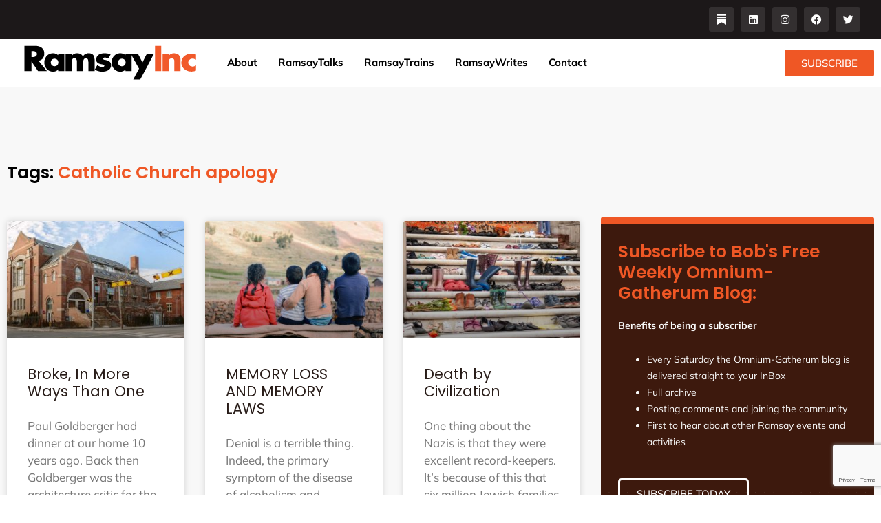

--- FILE ---
content_type: text/html; charset=utf-8
request_url: https://www.google.com/recaptcha/api2/anchor?ar=1&k=6Lfbx4IrAAAAAJCU6VwWfNXvj0PwXlcW6Wy9k7EB&co=aHR0cHM6Ly9yYW1zYXlpbmMuY29tOjQ0Mw..&hl=en&v=N67nZn4AqZkNcbeMu4prBgzg&size=invisible&anchor-ms=20000&execute-ms=30000&cb=6s4k9vvxude
body_size: 48491
content:
<!DOCTYPE HTML><html dir="ltr" lang="en"><head><meta http-equiv="Content-Type" content="text/html; charset=UTF-8">
<meta http-equiv="X-UA-Compatible" content="IE=edge">
<title>reCAPTCHA</title>
<style type="text/css">
/* cyrillic-ext */
@font-face {
  font-family: 'Roboto';
  font-style: normal;
  font-weight: 400;
  font-stretch: 100%;
  src: url(//fonts.gstatic.com/s/roboto/v48/KFO7CnqEu92Fr1ME7kSn66aGLdTylUAMa3GUBHMdazTgWw.woff2) format('woff2');
  unicode-range: U+0460-052F, U+1C80-1C8A, U+20B4, U+2DE0-2DFF, U+A640-A69F, U+FE2E-FE2F;
}
/* cyrillic */
@font-face {
  font-family: 'Roboto';
  font-style: normal;
  font-weight: 400;
  font-stretch: 100%;
  src: url(//fonts.gstatic.com/s/roboto/v48/KFO7CnqEu92Fr1ME7kSn66aGLdTylUAMa3iUBHMdazTgWw.woff2) format('woff2');
  unicode-range: U+0301, U+0400-045F, U+0490-0491, U+04B0-04B1, U+2116;
}
/* greek-ext */
@font-face {
  font-family: 'Roboto';
  font-style: normal;
  font-weight: 400;
  font-stretch: 100%;
  src: url(//fonts.gstatic.com/s/roboto/v48/KFO7CnqEu92Fr1ME7kSn66aGLdTylUAMa3CUBHMdazTgWw.woff2) format('woff2');
  unicode-range: U+1F00-1FFF;
}
/* greek */
@font-face {
  font-family: 'Roboto';
  font-style: normal;
  font-weight: 400;
  font-stretch: 100%;
  src: url(//fonts.gstatic.com/s/roboto/v48/KFO7CnqEu92Fr1ME7kSn66aGLdTylUAMa3-UBHMdazTgWw.woff2) format('woff2');
  unicode-range: U+0370-0377, U+037A-037F, U+0384-038A, U+038C, U+038E-03A1, U+03A3-03FF;
}
/* math */
@font-face {
  font-family: 'Roboto';
  font-style: normal;
  font-weight: 400;
  font-stretch: 100%;
  src: url(//fonts.gstatic.com/s/roboto/v48/KFO7CnqEu92Fr1ME7kSn66aGLdTylUAMawCUBHMdazTgWw.woff2) format('woff2');
  unicode-range: U+0302-0303, U+0305, U+0307-0308, U+0310, U+0312, U+0315, U+031A, U+0326-0327, U+032C, U+032F-0330, U+0332-0333, U+0338, U+033A, U+0346, U+034D, U+0391-03A1, U+03A3-03A9, U+03B1-03C9, U+03D1, U+03D5-03D6, U+03F0-03F1, U+03F4-03F5, U+2016-2017, U+2034-2038, U+203C, U+2040, U+2043, U+2047, U+2050, U+2057, U+205F, U+2070-2071, U+2074-208E, U+2090-209C, U+20D0-20DC, U+20E1, U+20E5-20EF, U+2100-2112, U+2114-2115, U+2117-2121, U+2123-214F, U+2190, U+2192, U+2194-21AE, U+21B0-21E5, U+21F1-21F2, U+21F4-2211, U+2213-2214, U+2216-22FF, U+2308-230B, U+2310, U+2319, U+231C-2321, U+2336-237A, U+237C, U+2395, U+239B-23B7, U+23D0, U+23DC-23E1, U+2474-2475, U+25AF, U+25B3, U+25B7, U+25BD, U+25C1, U+25CA, U+25CC, U+25FB, U+266D-266F, U+27C0-27FF, U+2900-2AFF, U+2B0E-2B11, U+2B30-2B4C, U+2BFE, U+3030, U+FF5B, U+FF5D, U+1D400-1D7FF, U+1EE00-1EEFF;
}
/* symbols */
@font-face {
  font-family: 'Roboto';
  font-style: normal;
  font-weight: 400;
  font-stretch: 100%;
  src: url(//fonts.gstatic.com/s/roboto/v48/KFO7CnqEu92Fr1ME7kSn66aGLdTylUAMaxKUBHMdazTgWw.woff2) format('woff2');
  unicode-range: U+0001-000C, U+000E-001F, U+007F-009F, U+20DD-20E0, U+20E2-20E4, U+2150-218F, U+2190, U+2192, U+2194-2199, U+21AF, U+21E6-21F0, U+21F3, U+2218-2219, U+2299, U+22C4-22C6, U+2300-243F, U+2440-244A, U+2460-24FF, U+25A0-27BF, U+2800-28FF, U+2921-2922, U+2981, U+29BF, U+29EB, U+2B00-2BFF, U+4DC0-4DFF, U+FFF9-FFFB, U+10140-1018E, U+10190-1019C, U+101A0, U+101D0-101FD, U+102E0-102FB, U+10E60-10E7E, U+1D2C0-1D2D3, U+1D2E0-1D37F, U+1F000-1F0FF, U+1F100-1F1AD, U+1F1E6-1F1FF, U+1F30D-1F30F, U+1F315, U+1F31C, U+1F31E, U+1F320-1F32C, U+1F336, U+1F378, U+1F37D, U+1F382, U+1F393-1F39F, U+1F3A7-1F3A8, U+1F3AC-1F3AF, U+1F3C2, U+1F3C4-1F3C6, U+1F3CA-1F3CE, U+1F3D4-1F3E0, U+1F3ED, U+1F3F1-1F3F3, U+1F3F5-1F3F7, U+1F408, U+1F415, U+1F41F, U+1F426, U+1F43F, U+1F441-1F442, U+1F444, U+1F446-1F449, U+1F44C-1F44E, U+1F453, U+1F46A, U+1F47D, U+1F4A3, U+1F4B0, U+1F4B3, U+1F4B9, U+1F4BB, U+1F4BF, U+1F4C8-1F4CB, U+1F4D6, U+1F4DA, U+1F4DF, U+1F4E3-1F4E6, U+1F4EA-1F4ED, U+1F4F7, U+1F4F9-1F4FB, U+1F4FD-1F4FE, U+1F503, U+1F507-1F50B, U+1F50D, U+1F512-1F513, U+1F53E-1F54A, U+1F54F-1F5FA, U+1F610, U+1F650-1F67F, U+1F687, U+1F68D, U+1F691, U+1F694, U+1F698, U+1F6AD, U+1F6B2, U+1F6B9-1F6BA, U+1F6BC, U+1F6C6-1F6CF, U+1F6D3-1F6D7, U+1F6E0-1F6EA, U+1F6F0-1F6F3, U+1F6F7-1F6FC, U+1F700-1F7FF, U+1F800-1F80B, U+1F810-1F847, U+1F850-1F859, U+1F860-1F887, U+1F890-1F8AD, U+1F8B0-1F8BB, U+1F8C0-1F8C1, U+1F900-1F90B, U+1F93B, U+1F946, U+1F984, U+1F996, U+1F9E9, U+1FA00-1FA6F, U+1FA70-1FA7C, U+1FA80-1FA89, U+1FA8F-1FAC6, U+1FACE-1FADC, U+1FADF-1FAE9, U+1FAF0-1FAF8, U+1FB00-1FBFF;
}
/* vietnamese */
@font-face {
  font-family: 'Roboto';
  font-style: normal;
  font-weight: 400;
  font-stretch: 100%;
  src: url(//fonts.gstatic.com/s/roboto/v48/KFO7CnqEu92Fr1ME7kSn66aGLdTylUAMa3OUBHMdazTgWw.woff2) format('woff2');
  unicode-range: U+0102-0103, U+0110-0111, U+0128-0129, U+0168-0169, U+01A0-01A1, U+01AF-01B0, U+0300-0301, U+0303-0304, U+0308-0309, U+0323, U+0329, U+1EA0-1EF9, U+20AB;
}
/* latin-ext */
@font-face {
  font-family: 'Roboto';
  font-style: normal;
  font-weight: 400;
  font-stretch: 100%;
  src: url(//fonts.gstatic.com/s/roboto/v48/KFO7CnqEu92Fr1ME7kSn66aGLdTylUAMa3KUBHMdazTgWw.woff2) format('woff2');
  unicode-range: U+0100-02BA, U+02BD-02C5, U+02C7-02CC, U+02CE-02D7, U+02DD-02FF, U+0304, U+0308, U+0329, U+1D00-1DBF, U+1E00-1E9F, U+1EF2-1EFF, U+2020, U+20A0-20AB, U+20AD-20C0, U+2113, U+2C60-2C7F, U+A720-A7FF;
}
/* latin */
@font-face {
  font-family: 'Roboto';
  font-style: normal;
  font-weight: 400;
  font-stretch: 100%;
  src: url(//fonts.gstatic.com/s/roboto/v48/KFO7CnqEu92Fr1ME7kSn66aGLdTylUAMa3yUBHMdazQ.woff2) format('woff2');
  unicode-range: U+0000-00FF, U+0131, U+0152-0153, U+02BB-02BC, U+02C6, U+02DA, U+02DC, U+0304, U+0308, U+0329, U+2000-206F, U+20AC, U+2122, U+2191, U+2193, U+2212, U+2215, U+FEFF, U+FFFD;
}
/* cyrillic-ext */
@font-face {
  font-family: 'Roboto';
  font-style: normal;
  font-weight: 500;
  font-stretch: 100%;
  src: url(//fonts.gstatic.com/s/roboto/v48/KFO7CnqEu92Fr1ME7kSn66aGLdTylUAMa3GUBHMdazTgWw.woff2) format('woff2');
  unicode-range: U+0460-052F, U+1C80-1C8A, U+20B4, U+2DE0-2DFF, U+A640-A69F, U+FE2E-FE2F;
}
/* cyrillic */
@font-face {
  font-family: 'Roboto';
  font-style: normal;
  font-weight: 500;
  font-stretch: 100%;
  src: url(//fonts.gstatic.com/s/roboto/v48/KFO7CnqEu92Fr1ME7kSn66aGLdTylUAMa3iUBHMdazTgWw.woff2) format('woff2');
  unicode-range: U+0301, U+0400-045F, U+0490-0491, U+04B0-04B1, U+2116;
}
/* greek-ext */
@font-face {
  font-family: 'Roboto';
  font-style: normal;
  font-weight: 500;
  font-stretch: 100%;
  src: url(//fonts.gstatic.com/s/roboto/v48/KFO7CnqEu92Fr1ME7kSn66aGLdTylUAMa3CUBHMdazTgWw.woff2) format('woff2');
  unicode-range: U+1F00-1FFF;
}
/* greek */
@font-face {
  font-family: 'Roboto';
  font-style: normal;
  font-weight: 500;
  font-stretch: 100%;
  src: url(//fonts.gstatic.com/s/roboto/v48/KFO7CnqEu92Fr1ME7kSn66aGLdTylUAMa3-UBHMdazTgWw.woff2) format('woff2');
  unicode-range: U+0370-0377, U+037A-037F, U+0384-038A, U+038C, U+038E-03A1, U+03A3-03FF;
}
/* math */
@font-face {
  font-family: 'Roboto';
  font-style: normal;
  font-weight: 500;
  font-stretch: 100%;
  src: url(//fonts.gstatic.com/s/roboto/v48/KFO7CnqEu92Fr1ME7kSn66aGLdTylUAMawCUBHMdazTgWw.woff2) format('woff2');
  unicode-range: U+0302-0303, U+0305, U+0307-0308, U+0310, U+0312, U+0315, U+031A, U+0326-0327, U+032C, U+032F-0330, U+0332-0333, U+0338, U+033A, U+0346, U+034D, U+0391-03A1, U+03A3-03A9, U+03B1-03C9, U+03D1, U+03D5-03D6, U+03F0-03F1, U+03F4-03F5, U+2016-2017, U+2034-2038, U+203C, U+2040, U+2043, U+2047, U+2050, U+2057, U+205F, U+2070-2071, U+2074-208E, U+2090-209C, U+20D0-20DC, U+20E1, U+20E5-20EF, U+2100-2112, U+2114-2115, U+2117-2121, U+2123-214F, U+2190, U+2192, U+2194-21AE, U+21B0-21E5, U+21F1-21F2, U+21F4-2211, U+2213-2214, U+2216-22FF, U+2308-230B, U+2310, U+2319, U+231C-2321, U+2336-237A, U+237C, U+2395, U+239B-23B7, U+23D0, U+23DC-23E1, U+2474-2475, U+25AF, U+25B3, U+25B7, U+25BD, U+25C1, U+25CA, U+25CC, U+25FB, U+266D-266F, U+27C0-27FF, U+2900-2AFF, U+2B0E-2B11, U+2B30-2B4C, U+2BFE, U+3030, U+FF5B, U+FF5D, U+1D400-1D7FF, U+1EE00-1EEFF;
}
/* symbols */
@font-face {
  font-family: 'Roboto';
  font-style: normal;
  font-weight: 500;
  font-stretch: 100%;
  src: url(//fonts.gstatic.com/s/roboto/v48/KFO7CnqEu92Fr1ME7kSn66aGLdTylUAMaxKUBHMdazTgWw.woff2) format('woff2');
  unicode-range: U+0001-000C, U+000E-001F, U+007F-009F, U+20DD-20E0, U+20E2-20E4, U+2150-218F, U+2190, U+2192, U+2194-2199, U+21AF, U+21E6-21F0, U+21F3, U+2218-2219, U+2299, U+22C4-22C6, U+2300-243F, U+2440-244A, U+2460-24FF, U+25A0-27BF, U+2800-28FF, U+2921-2922, U+2981, U+29BF, U+29EB, U+2B00-2BFF, U+4DC0-4DFF, U+FFF9-FFFB, U+10140-1018E, U+10190-1019C, U+101A0, U+101D0-101FD, U+102E0-102FB, U+10E60-10E7E, U+1D2C0-1D2D3, U+1D2E0-1D37F, U+1F000-1F0FF, U+1F100-1F1AD, U+1F1E6-1F1FF, U+1F30D-1F30F, U+1F315, U+1F31C, U+1F31E, U+1F320-1F32C, U+1F336, U+1F378, U+1F37D, U+1F382, U+1F393-1F39F, U+1F3A7-1F3A8, U+1F3AC-1F3AF, U+1F3C2, U+1F3C4-1F3C6, U+1F3CA-1F3CE, U+1F3D4-1F3E0, U+1F3ED, U+1F3F1-1F3F3, U+1F3F5-1F3F7, U+1F408, U+1F415, U+1F41F, U+1F426, U+1F43F, U+1F441-1F442, U+1F444, U+1F446-1F449, U+1F44C-1F44E, U+1F453, U+1F46A, U+1F47D, U+1F4A3, U+1F4B0, U+1F4B3, U+1F4B9, U+1F4BB, U+1F4BF, U+1F4C8-1F4CB, U+1F4D6, U+1F4DA, U+1F4DF, U+1F4E3-1F4E6, U+1F4EA-1F4ED, U+1F4F7, U+1F4F9-1F4FB, U+1F4FD-1F4FE, U+1F503, U+1F507-1F50B, U+1F50D, U+1F512-1F513, U+1F53E-1F54A, U+1F54F-1F5FA, U+1F610, U+1F650-1F67F, U+1F687, U+1F68D, U+1F691, U+1F694, U+1F698, U+1F6AD, U+1F6B2, U+1F6B9-1F6BA, U+1F6BC, U+1F6C6-1F6CF, U+1F6D3-1F6D7, U+1F6E0-1F6EA, U+1F6F0-1F6F3, U+1F6F7-1F6FC, U+1F700-1F7FF, U+1F800-1F80B, U+1F810-1F847, U+1F850-1F859, U+1F860-1F887, U+1F890-1F8AD, U+1F8B0-1F8BB, U+1F8C0-1F8C1, U+1F900-1F90B, U+1F93B, U+1F946, U+1F984, U+1F996, U+1F9E9, U+1FA00-1FA6F, U+1FA70-1FA7C, U+1FA80-1FA89, U+1FA8F-1FAC6, U+1FACE-1FADC, U+1FADF-1FAE9, U+1FAF0-1FAF8, U+1FB00-1FBFF;
}
/* vietnamese */
@font-face {
  font-family: 'Roboto';
  font-style: normal;
  font-weight: 500;
  font-stretch: 100%;
  src: url(//fonts.gstatic.com/s/roboto/v48/KFO7CnqEu92Fr1ME7kSn66aGLdTylUAMa3OUBHMdazTgWw.woff2) format('woff2');
  unicode-range: U+0102-0103, U+0110-0111, U+0128-0129, U+0168-0169, U+01A0-01A1, U+01AF-01B0, U+0300-0301, U+0303-0304, U+0308-0309, U+0323, U+0329, U+1EA0-1EF9, U+20AB;
}
/* latin-ext */
@font-face {
  font-family: 'Roboto';
  font-style: normal;
  font-weight: 500;
  font-stretch: 100%;
  src: url(//fonts.gstatic.com/s/roboto/v48/KFO7CnqEu92Fr1ME7kSn66aGLdTylUAMa3KUBHMdazTgWw.woff2) format('woff2');
  unicode-range: U+0100-02BA, U+02BD-02C5, U+02C7-02CC, U+02CE-02D7, U+02DD-02FF, U+0304, U+0308, U+0329, U+1D00-1DBF, U+1E00-1E9F, U+1EF2-1EFF, U+2020, U+20A0-20AB, U+20AD-20C0, U+2113, U+2C60-2C7F, U+A720-A7FF;
}
/* latin */
@font-face {
  font-family: 'Roboto';
  font-style: normal;
  font-weight: 500;
  font-stretch: 100%;
  src: url(//fonts.gstatic.com/s/roboto/v48/KFO7CnqEu92Fr1ME7kSn66aGLdTylUAMa3yUBHMdazQ.woff2) format('woff2');
  unicode-range: U+0000-00FF, U+0131, U+0152-0153, U+02BB-02BC, U+02C6, U+02DA, U+02DC, U+0304, U+0308, U+0329, U+2000-206F, U+20AC, U+2122, U+2191, U+2193, U+2212, U+2215, U+FEFF, U+FFFD;
}
/* cyrillic-ext */
@font-face {
  font-family: 'Roboto';
  font-style: normal;
  font-weight: 900;
  font-stretch: 100%;
  src: url(//fonts.gstatic.com/s/roboto/v48/KFO7CnqEu92Fr1ME7kSn66aGLdTylUAMa3GUBHMdazTgWw.woff2) format('woff2');
  unicode-range: U+0460-052F, U+1C80-1C8A, U+20B4, U+2DE0-2DFF, U+A640-A69F, U+FE2E-FE2F;
}
/* cyrillic */
@font-face {
  font-family: 'Roboto';
  font-style: normal;
  font-weight: 900;
  font-stretch: 100%;
  src: url(//fonts.gstatic.com/s/roboto/v48/KFO7CnqEu92Fr1ME7kSn66aGLdTylUAMa3iUBHMdazTgWw.woff2) format('woff2');
  unicode-range: U+0301, U+0400-045F, U+0490-0491, U+04B0-04B1, U+2116;
}
/* greek-ext */
@font-face {
  font-family: 'Roboto';
  font-style: normal;
  font-weight: 900;
  font-stretch: 100%;
  src: url(//fonts.gstatic.com/s/roboto/v48/KFO7CnqEu92Fr1ME7kSn66aGLdTylUAMa3CUBHMdazTgWw.woff2) format('woff2');
  unicode-range: U+1F00-1FFF;
}
/* greek */
@font-face {
  font-family: 'Roboto';
  font-style: normal;
  font-weight: 900;
  font-stretch: 100%;
  src: url(//fonts.gstatic.com/s/roboto/v48/KFO7CnqEu92Fr1ME7kSn66aGLdTylUAMa3-UBHMdazTgWw.woff2) format('woff2');
  unicode-range: U+0370-0377, U+037A-037F, U+0384-038A, U+038C, U+038E-03A1, U+03A3-03FF;
}
/* math */
@font-face {
  font-family: 'Roboto';
  font-style: normal;
  font-weight: 900;
  font-stretch: 100%;
  src: url(//fonts.gstatic.com/s/roboto/v48/KFO7CnqEu92Fr1ME7kSn66aGLdTylUAMawCUBHMdazTgWw.woff2) format('woff2');
  unicode-range: U+0302-0303, U+0305, U+0307-0308, U+0310, U+0312, U+0315, U+031A, U+0326-0327, U+032C, U+032F-0330, U+0332-0333, U+0338, U+033A, U+0346, U+034D, U+0391-03A1, U+03A3-03A9, U+03B1-03C9, U+03D1, U+03D5-03D6, U+03F0-03F1, U+03F4-03F5, U+2016-2017, U+2034-2038, U+203C, U+2040, U+2043, U+2047, U+2050, U+2057, U+205F, U+2070-2071, U+2074-208E, U+2090-209C, U+20D0-20DC, U+20E1, U+20E5-20EF, U+2100-2112, U+2114-2115, U+2117-2121, U+2123-214F, U+2190, U+2192, U+2194-21AE, U+21B0-21E5, U+21F1-21F2, U+21F4-2211, U+2213-2214, U+2216-22FF, U+2308-230B, U+2310, U+2319, U+231C-2321, U+2336-237A, U+237C, U+2395, U+239B-23B7, U+23D0, U+23DC-23E1, U+2474-2475, U+25AF, U+25B3, U+25B7, U+25BD, U+25C1, U+25CA, U+25CC, U+25FB, U+266D-266F, U+27C0-27FF, U+2900-2AFF, U+2B0E-2B11, U+2B30-2B4C, U+2BFE, U+3030, U+FF5B, U+FF5D, U+1D400-1D7FF, U+1EE00-1EEFF;
}
/* symbols */
@font-face {
  font-family: 'Roboto';
  font-style: normal;
  font-weight: 900;
  font-stretch: 100%;
  src: url(//fonts.gstatic.com/s/roboto/v48/KFO7CnqEu92Fr1ME7kSn66aGLdTylUAMaxKUBHMdazTgWw.woff2) format('woff2');
  unicode-range: U+0001-000C, U+000E-001F, U+007F-009F, U+20DD-20E0, U+20E2-20E4, U+2150-218F, U+2190, U+2192, U+2194-2199, U+21AF, U+21E6-21F0, U+21F3, U+2218-2219, U+2299, U+22C4-22C6, U+2300-243F, U+2440-244A, U+2460-24FF, U+25A0-27BF, U+2800-28FF, U+2921-2922, U+2981, U+29BF, U+29EB, U+2B00-2BFF, U+4DC0-4DFF, U+FFF9-FFFB, U+10140-1018E, U+10190-1019C, U+101A0, U+101D0-101FD, U+102E0-102FB, U+10E60-10E7E, U+1D2C0-1D2D3, U+1D2E0-1D37F, U+1F000-1F0FF, U+1F100-1F1AD, U+1F1E6-1F1FF, U+1F30D-1F30F, U+1F315, U+1F31C, U+1F31E, U+1F320-1F32C, U+1F336, U+1F378, U+1F37D, U+1F382, U+1F393-1F39F, U+1F3A7-1F3A8, U+1F3AC-1F3AF, U+1F3C2, U+1F3C4-1F3C6, U+1F3CA-1F3CE, U+1F3D4-1F3E0, U+1F3ED, U+1F3F1-1F3F3, U+1F3F5-1F3F7, U+1F408, U+1F415, U+1F41F, U+1F426, U+1F43F, U+1F441-1F442, U+1F444, U+1F446-1F449, U+1F44C-1F44E, U+1F453, U+1F46A, U+1F47D, U+1F4A3, U+1F4B0, U+1F4B3, U+1F4B9, U+1F4BB, U+1F4BF, U+1F4C8-1F4CB, U+1F4D6, U+1F4DA, U+1F4DF, U+1F4E3-1F4E6, U+1F4EA-1F4ED, U+1F4F7, U+1F4F9-1F4FB, U+1F4FD-1F4FE, U+1F503, U+1F507-1F50B, U+1F50D, U+1F512-1F513, U+1F53E-1F54A, U+1F54F-1F5FA, U+1F610, U+1F650-1F67F, U+1F687, U+1F68D, U+1F691, U+1F694, U+1F698, U+1F6AD, U+1F6B2, U+1F6B9-1F6BA, U+1F6BC, U+1F6C6-1F6CF, U+1F6D3-1F6D7, U+1F6E0-1F6EA, U+1F6F0-1F6F3, U+1F6F7-1F6FC, U+1F700-1F7FF, U+1F800-1F80B, U+1F810-1F847, U+1F850-1F859, U+1F860-1F887, U+1F890-1F8AD, U+1F8B0-1F8BB, U+1F8C0-1F8C1, U+1F900-1F90B, U+1F93B, U+1F946, U+1F984, U+1F996, U+1F9E9, U+1FA00-1FA6F, U+1FA70-1FA7C, U+1FA80-1FA89, U+1FA8F-1FAC6, U+1FACE-1FADC, U+1FADF-1FAE9, U+1FAF0-1FAF8, U+1FB00-1FBFF;
}
/* vietnamese */
@font-face {
  font-family: 'Roboto';
  font-style: normal;
  font-weight: 900;
  font-stretch: 100%;
  src: url(//fonts.gstatic.com/s/roboto/v48/KFO7CnqEu92Fr1ME7kSn66aGLdTylUAMa3OUBHMdazTgWw.woff2) format('woff2');
  unicode-range: U+0102-0103, U+0110-0111, U+0128-0129, U+0168-0169, U+01A0-01A1, U+01AF-01B0, U+0300-0301, U+0303-0304, U+0308-0309, U+0323, U+0329, U+1EA0-1EF9, U+20AB;
}
/* latin-ext */
@font-face {
  font-family: 'Roboto';
  font-style: normal;
  font-weight: 900;
  font-stretch: 100%;
  src: url(//fonts.gstatic.com/s/roboto/v48/KFO7CnqEu92Fr1ME7kSn66aGLdTylUAMa3KUBHMdazTgWw.woff2) format('woff2');
  unicode-range: U+0100-02BA, U+02BD-02C5, U+02C7-02CC, U+02CE-02D7, U+02DD-02FF, U+0304, U+0308, U+0329, U+1D00-1DBF, U+1E00-1E9F, U+1EF2-1EFF, U+2020, U+20A0-20AB, U+20AD-20C0, U+2113, U+2C60-2C7F, U+A720-A7FF;
}
/* latin */
@font-face {
  font-family: 'Roboto';
  font-style: normal;
  font-weight: 900;
  font-stretch: 100%;
  src: url(//fonts.gstatic.com/s/roboto/v48/KFO7CnqEu92Fr1ME7kSn66aGLdTylUAMa3yUBHMdazQ.woff2) format('woff2');
  unicode-range: U+0000-00FF, U+0131, U+0152-0153, U+02BB-02BC, U+02C6, U+02DA, U+02DC, U+0304, U+0308, U+0329, U+2000-206F, U+20AC, U+2122, U+2191, U+2193, U+2212, U+2215, U+FEFF, U+FFFD;
}

</style>
<link rel="stylesheet" type="text/css" href="https://www.gstatic.com/recaptcha/releases/N67nZn4AqZkNcbeMu4prBgzg/styles__ltr.css">
<script nonce="_NVKFzlFr7QryCTJLMQfGQ" type="text/javascript">window['__recaptcha_api'] = 'https://www.google.com/recaptcha/api2/';</script>
<script type="text/javascript" src="https://www.gstatic.com/recaptcha/releases/N67nZn4AqZkNcbeMu4prBgzg/recaptcha__en.js" nonce="_NVKFzlFr7QryCTJLMQfGQ">
      
    </script></head>
<body><div id="rc-anchor-alert" class="rc-anchor-alert"></div>
<input type="hidden" id="recaptcha-token" value="[base64]">
<script type="text/javascript" nonce="_NVKFzlFr7QryCTJLMQfGQ">
      recaptcha.anchor.Main.init("[\x22ainput\x22,[\x22bgdata\x22,\x22\x22,\[base64]/[base64]/[base64]/ZyhXLGgpOnEoW04sMjEsbF0sVywwKSxoKSxmYWxzZSxmYWxzZSl9Y2F0Y2goayl7RygzNTgsVyk/[base64]/[base64]/[base64]/[base64]/[base64]/[base64]/[base64]/bmV3IEJbT10oRFswXSk6dz09Mj9uZXcgQltPXShEWzBdLERbMV0pOnc9PTM/bmV3IEJbT10oRFswXSxEWzFdLERbMl0pOnc9PTQ/[base64]/[base64]/[base64]/[base64]/[base64]\\u003d\x22,\[base64]\x22,\x22wq7DnRPCqcKCGlXCqcOjNcOvw5LClcOJw7LDmMKNwp/ClERzwo8/L8KMw7YFwrlGwrjCognDtsOkbi7CkcOla37DvsOgbXJENMOIR8KUwp/CvMOlw43DsV4cFUDDscKswp50wovDlk7Cg8Kuw6PDtMOZwrM4w5jDisKKSRzDvRhQLj/DuiJgw4RBNnfDhyvCrcKKTyHDtMK6wqAHIStjG8OYFcKtw43DmcK0wpfCpkULSFLCgMOdH8KfwoZSZWLCjcKjwrXDoxE8SgjDrMOjcsKdwp7CsBVewrtOwrrCoMOhecOyw5/CiWbClyEPw4rDrAxDwqTDscKvwrXCgsKeWsOVwqzClFTCo0LCu3F0w7vDqmrCvcKkHGYMT8O+w4DDlhlJJRHDk8OwDMKUwqvDiTTDsMOaD8OED0VxVcOXa8O+fCcCesOMIsKcwrXCmMKMwobDmRRIw6xJw7/DgsOwJsKPW8K+OcOeF8OGU8Krw73Dm2PCkmPDlWB+KcK2w4LCg8O2wqjDn8KgcsOywrfDp0MfKCrCli/DhQNHOsK2w4bDuSHDqWY8MsO7wrtvwoZSQinCjX8pQ8KgwrnCm8Ouw6ZEa8KRNsKmw6x0wrcxwrHDgsK6woMdTHTChcK4wps2wo0CO8OsQMKhw5/DqiU7Y8OPPcKyw7zDucO1VC9Nw7fDnQzDhSvCjQNXGlMsLwjDn8O6PiATwoXCjnnCm2jCjcK4wprDmcKbcy/CnDjCsCNhd1/CuVLClSLCvMOmNQHDpcKkw5/Du2B7w6llw7LCgifCi8KSEsOWw5bDosOqwqnCtBVvw5/[base64]/Cg8OVwpbDu8KYw5kcQMKGEMOzAMOJRlQ0w7wRDi/[base64]/Cs3YpD8Ktw6jCkMO0wp5tw7LCpsK2BsO5ZVhLP8KNKgJqQlTCscKyw5wBwpLDjSjCrMKqaMKsw7IyZMKNw6TCpsKmSBHDhk3ClcK0RsOPw4/DvVnCuCAVK8OABcK+wrXDiWPDv8K3wonCnMK7wrMSWTbCvcO+MEQITMKRwpU9w7YAwp/Cuwdkw6QPwp3CjSEbdSY9L3DCpMOcIcKFRiklw4RCU8OmwrMia8KAwpsww6PDkWM7d8KyIkRADsOcQkHCo0vCs8O/Qx3DjD8KwpEUdG4Zw7TClTnChGRiJ1Aqw5rDuQ5rwrBRwqR9w5NIAcKrw4/DrXfDqcKOw6nDmcOfw6h8PsO1wpwAw4UDwpIobMOcDcOcw4HDgcKDw6/DtULCjMOSw6XDi8KEw71SJWA9wqTCgW7DlcKbXklOeMOFez98wrHDrcOew6DDvg9RwqU+w7lAwr7DocKnGVEewo3DvcOEb8Orw7teCgXCi8OUOQI3w5d6bsKfwpnDtDnClFPCkcOsN3XDgsOHw7HDtMOQYEfCkMOOwoNZNmDCr8KWwpp8wrHConB/blfDkRzCjsOSVz7Ch8KdI39RFMOOAMKZDsOAwpNbw5rCoxQvDsKHP8KoBcKgNcOnXTTCgFPCpw/DucKvIsOzYsK/wqd4UsKPKMOHwq4mw58hP1VIaMOnZ2rCuMKlwrrDqsKgwrrCusOqGcKdbcOKLMO5OcOQw5JVwqbCjCTCmjpzbV/CrsKSMBrDhHECfnPCkUpawoFPOsKDaxPCkAxZw6IhwqDCqULDuMKlw4wlw60Nw7RYXDvDscOUwoUZW0YCwqjCrzjCvcOEL8OwZMOawpzCkUxpFxc4TTrCjETDtjXDrg3Dmn8rfS4TcsKLK2zCnifCq3HDvMKJw7fDhsOnbsKLwrUYeMOoKsOBwo/CrnbCi1ZjI8Kfwp0wXnhTbEoKesOvUHLCuMKUw5lkw6pHwqUcFjPDoHjClsO/w57DrFMXw47CkFp0w4PDlgPDkis7PRvDtMKWwqjCkcKkwr86w5fDuxbDmMOowq/[base64]/[base64]/DmMODw4/DtsOWJ8KUD8Ovw53CmzDCu8KHw7RWQUFtwo7DpcOFfMOKCMKXH8KxwrAJKkAGbQ5dQWrDmhbDmnvCqMKBwonCpULDsMO2G8KnV8O9CjYtw7A8QEkLwqI5wp/CrcKlwrxdSXzDucOHwrPCsGPDq8ONwopxYsOiwqtXBsOOTT7Cvgdmw7JkUh3DgX3CkV/CtcKuFMKdWi3DkcOpwrrCjXtUw4LDjsOTwoDCqcORYcKBH3tCE8Kuw4ZnADbCunvCjlzDs8K4P10nwrR5Wxltf8KKw5PCqMOTU1bCtwIDQD4uAmPCilotGgDDmm7Dszx3FG3Cj8O8wpvCqcKNwr/[base64]/ZMO0NTV6woMqAkDDtsKaH8OawrMgwposw7IUwpDDvsKlwrvDoG89HVHDq8O9w7fDkMOSwqvDogtiwpR0w5jDsHbDnsOYfMK+wpvDm8KrdsOVeXQYIsOxw4/[base64]/DgFHCiUkmWEYFw6pNwqjCtcKUwqcDQcOZwpDCggPCmWrDk1/CmsOtwqJNw5fDgsOZcMOAcMKMwq8lwrgYbBTDrsOywrTCiMKOMG/[base64]/[base64]/csKMw6tAw6gTw6l1w7xNOlMTWSnCkl8+woXCocKKfDPDsR7Dv8OLwqF6wrDDsGzDm8OGOMKzJRgpBMO2S8KpAyTDm2LDpHgVY8Kmw5bDl8KTwpjDp1HDq8K/w77DiEXDsyhdw7xtw5ZIwr5mw5LDh8K6w67Dt8OjwpZzTDxzIzrCh8KxwqEpbsOWRW0rwqcew4PDn8OwwpdDw59Jwr/CvsO/[base64]/DucKOw74cwqnDui3Cp8KPF8Ogwq8ywotXwrpuHsKGTE/DokxRw4PCtsOVcl3CvB5RwoYTAsO1w4nCmW3CtMKCb1nDvsKRdUXDqMK1EgrDnj3DiSQEXMKJwqYKw6nDjzLCg8K9wqPCvsKoZ8OcwpNGwpDDqsOWwrZ7w6DCjsKPU8OIw4QyQcO5YiJKw7PClsKPwooBN3HDiG7CqAgYVitaw5zDhsOHwq/DrcOvU8OQw7XCjG0/PsK7w6Y7wp/DncK8DBXCiMKxw5zCvQ0/w6/[base64]/DqkzDqw7Ch8OcwqATwpfDuVDCqsOTVsODFH/CjsO3A8K7EcOMw7Qiw5Axw58ofFTCimzCmAzCv8KvPFlzVRTCvl1wwpUjYRjChMOlYBk5GsKzw7Rmw4jCqUDDkMKtwrBvw7vDrMOywohEIcOhwoJsw4zDlcOpbmbDgynDnMOAwo1iWCvChMOnNyDDmcOBUsKtZjoMVMKkwpPDlsKfFk/DisO2wq8zA2vDr8OoMAXCq8K/ESTDk8KGwpJJwrvDjlDDsQJfw7kcHcOtw6Znw51+MMORWEoTRicgFMO6SWQTVMOSw4dJcALDg2bCn1BcYhAewrbCrcK+ZcOCw6c7NcO8wpt3ZkvCnUjDozdgwpxVwqLCrw/[base64]/wqvCgMKvZcOSUAXDmsK1fkc5QMOiBMOWwoHCq8KbdS1Bw6HCrxfDtG3CvcOmwrfDtxtNw7QiNgnCumHDmMKEwol4LB93DzXDvnLCmyvChsKPaMKOwpzCoXU4wpLCo8KYSMOWN8OkwpZdTcOGQjgFGcONwrlEKTlCGsO/w4QIN3wUw7XDsFdFwpnDksKrS8KIcV3DpWc+RGDDrUxyVcOUVcKEBsOLw43DiMK8IzQlVsK0ZTvDjsKEwptdYWw2ZcOGMgNUwpjClcK1RMKFJ8Khw6LCtsK9F8K5W8KAwrPCgsKiwr9Dw5/[base64]/Cp8O8w6DCmhMtccK0wrUKT8KcQQnCtWbCr8KAwpZQwrDDrlfDusKuRlQew7PDgMOWbsOOHcK8wo/DlE/CrnEqVUTCvMOpwrrDu8OyHXfDnMOTwpTCsWdFSXLDrsOMGsK+O2bDpcOIXMOrcATDkcO1I8KPJSPCnsKldcOzw4ggwqN+w6nDtMO3O8OlwooWw6VaaG/Cv8OxdMKFwr3CtcOawqBow4zCl8O4dEcZw4PDiMOKwplJw5PDm8Oww5wbwqvDql/DuD0xBQVcwowAwp/Chy7CmmrCrz1Hd0V7asOcL8Kmw7bCtAjCtD7CosOnIlcyesOWbAEvwpERdElbw6wVw5XCpcOfw4XDpcOaTwhWw5bChMOvw5s6D8K7HFHCpcOhw4lEwq05XWTCgcOCJwQeCCrDqWvCuR8ww5QvwogbfsOwwqd9WMOhw5cabsO3w6E4A1M8GQ1cwozCtio/[base64]/N11HFgjDkDbDv8OvG8OAwoYHw7hDEcOxw4IQOsOKwoUaNxzDlcO7dsKSw5zDgMOuwofCoBvDtsOBw7t5IcO/C8O1ajvDmTLCp8KQLUXDi8KvEcKvMl/Dp8O9IAYRw5PCisKQPMKCCkLCtjjDu8KPwpTDv1crIEE5w61fwr4gw5HDoEDDu8Kjw6zDuh5IXBs/wrBZOAUTIxfCvMOSJsKXMkhjFTPDjMKAZQPDvsKfUk/DpcOZLMKuwqYJwoUpSz/CicKKwpvCnsOAw7TDo8O8w4zDhMOQwpzDhMOxSMOXZgHDj2jCnMKTbMOKwokoSQdODSvDlAMeXnjCgRE6w7MeSWBNIMKhwqbDo8KuworCljHDiG/Cgmdbe8OFYcK4woRcJEHCtHh3w71fw5nCgjpwwqXCrDLDs1QCAxDDiSHDtxZIw54zTcKSK8OIDWDDocOFwr3Cq8KDwoHDocO6HMOxRsOkwoBswrHDr8KFwoAzwp3DscKLJl/CtDETwoHDkBLCk1DCl8OuwpsQwqTCsEDDiwEXEcOswqrDhcO2Ql3Ci8Ozwo1NwovCoiTCl8O5QsOYwoLDp8KJw4cBH8OyJsOyw6XDhgnCq8Ogwo/DpE3DgxQ3f8O8ZcKJSMOjwog6wqvDnnMzDsOgw6LCpFMrCsOAwpbCu8OjKsKCwp3Dh8OMw4VVY3hTwo4NCsOqw5zDgiZtwq7DnG3Dri/DoMOwwp4aecK9w4JVLBxtw7vDhk8ka1MZe8Kzf8KHKS/Dl0vDpX4tFUYow5zCoiUPcsKqUsOJRB3CkmBZEcOKw559TMK4wp4nfsOswo/ChXJQb1kwQXgDAMOfw7PDqMKIH8KSw4xJw4PCuSnCmTNIw7zCunzDlMK6wqwBwrPDtlTCqlBPwpE6w7TDngEBwrsjw7XCtn/[base64]/UB3Dl8KXF8ONBMOwdcK9wr/CnsOSw6ZFw6cFw7/DlUhjfR13wrrDncO5w6pNw70jVEMpw5bDl0jDvMOxPHnCg8O1w6bCoS7CtiPDpMKxLsObe8O3WsK2wqBLwpVxOXTCk8KMcMO9SixYdcOff8KNw7vDvcO0w5V9OXnDhsKaw6p2b8K/wqDDrkXDjxEmwpkWwo8uwqzDlA1Yw5zCrCvDl8OgQkMKIVATwqXDp38qwpBrYiBxcHhRwrNFw63CtRDDnxzCjwRxw5lrwoUxw6oIHMKcdR7DjmvDlcKww45TP2FNwovCnR4QXcOIUMKqLcO1JmMNIMKqBWB+wpQSwodLfsKjwr/ClcK8R8Okw63DuH9NO1bCk1TDucKiKG3DpMOYZDJ/PsOqwrQiIRvDvVXComTDuMKBFE3CpcORwr15VhsbBW7DtR7CnMKhDykXw49TICLDqMK9w4p9wogRV8K+w78OwrrCosOuw6MwPUF4UjHChsKvCgjCr8Ktw6nChsKew7MFGsO6WF5/ajDDo8OUwrtxHGHClMOjwpBCSDx/woAVFUfCpD7CqlYHw7LDoHfDosKrGcKaw5g4w4oOemMuaxBTw6bDmChJw4XCmAzCmitlZhjCnMO2T3zCv8OBfcOXwp81wrzCmVhDwp8tw7Bcw6fCu8OYe0TCgsKhw7HDgwPDpcOZw5nDrMKhR8KDw5fDnD8nJ8OKw5R2PE0nwr/Drz7DlBIBNWDCiy7CvFMDCcOFDxkZwpIKw61AwrnCj13DulfCj8KGTG1WTsOhdDnDll81PntpwonDu8OECRd0b8KCT8Khw69nw6jDusOowqRNJTAhBktXP8Obd8KvccOGGDnDs0nDkDbCm1heQhEgwr9iNCbDrV84dcKTwrUhc8K0w65ywqw3w5/CnsK2w6HClhzDrhDCqRJmwrF5wpXDicKzw5PCnhpewoPDqU/CvMKOw7MdwrXCmUTClU1vf38aZA7CgMKlw6hQwqbDhArDiMOMwpkBw6jDmsKOM8K0KcO5MmTCjikSw7bCrcO6wpTDs8O1EsKqOSEHwopMG0rDqsO2wrB6w7HDnUjDuU/CrcOUfMKnw7E4w4gSdnjCrBHDjScUQhTCuiXDi8KPFy7DsWF8w43Dg8Osw7rCljRRw6FLLGrCgSl6w7XDs8OHU8OyRXoTHEnCoi3CmMOmwqbDl8Oiwp3DoMOiw5d7w6/[base64]/[base64]/CmcKNwoRCwqlAw4kSwo/DncKhasOxe8KQwoYhbBJ1fcOAY0orwrNcFmEXwqcow7FIWxpDOBxUw6bCpQzCnyvDo8Kcwopjw5zCtwbCmcOBaXDCpktNwofCiANJWS/DrTBBw4XDuH0+w5TCsMOLw5rCoAfCixjDmFhhbUctw4vCmmUGwojCv8K8wpzDmGx9w7wHPlbChhNow6TDvMOgE3LCmcKxXFDCshDCqcKrw5/CkMOxwoTDh8OqbnLCvsKSNAc6AMKhw7fDgBgRHikJbcOWMcKUfCLCkVTCtcKLdSzCm8KrKMOAUMKgwodIVsOWXcOFGR91BsKiwrcUFkTDucOlS8OFDcOjZWjDg8Ozw6vCr8OHAU/DqjUTwpkTwrDDl8Kew6UMwoNBw5HDkMK3wr82w4wZw6Y9w7PCm8Kqwp3DrgzCrcOdfDvDjn7DowLDuCrDjcOlOMK7QsOHw7DCusK2WTnClsO4w5Y5Zk7Cm8OZW8OUGsKCY8OjTG/CswbCpA/DvHIiBmdGZHANwq0dw6PCtFXDi8OpXUUQFxnDh8Kqw5I8w7Zybz7Du8ORwr/DgsKFw7XCjSDCv8OKw60Zw6fCu8KOw7k1KgLDv8OXZMKyOcKLd8KXK8KkTcKveihfQz7Dk1/CssOFEWLCt8KtwqvCv8OVw4fDpDjDtD0yw5/CsGU5QAPDsEQqw47CjHHCiBEFeRDDiwlkVcK1w6siFWLCo8O4csOnwp3CkMKEwozCsMOLwoBPwoVLwp/[base64]/OUBXwrtlZitIw6zDgy9Pe0bDilXCsMKgwqtiw6vDrsKzGMOEwpMRwqLCsw5PwozDmnbCjA98w59pw5hKasKhS8OTC8KxwpY7w6LCjFhSwozDhSYVw68Fw5tsDsOww7hcJcKFKMKywpdpLMOFfEjCu1nCisKYw41mBMOlwqXCmHbDuMKDW8OGFMK5w7w7ITVzwoNMwr/DsMK7wo9qwrcpMnFfeDDCvMKKSsKtw47CssK5w5F0wrgVJMKKHj3ClsOqw4LCpcOiwrYYcMK+SjXDlMKHwp/DvHhSFMKyCyzDh1bCtcKrJk96w7ZBEsO4wrXChSBFMXM2wojDjzrDucKxw7nCgWPCp8O7IhfDqlowwqhRw7LCixPDmMO3w5nDm8KiM0V6L8OuQC4ow6LDn8K+Vgk1wrgnwo/[base64]/[base64]/CmxXDvcOiwpMNK8KhccOXGkcMcMO9w5/CsMOjw4IywqvDjBTDhsOqBS/[base64]/Crn8POREJRFxxIH/ClsOSwql5dmzDu8KaLF3Dh3ZMwrDCm8KIwpDDk8OvQAx2eTxsNAwlQEbCvcOEJBUvwrPDszPDgsO6K3Zvw64pwqMAwp3Co8KXwoEERFpMHMKHZjcWw4wLZ8KeERjCscOxw5hLwqPDpcOCZcKnwq/CsmvCtUdlwq/Dp8OPw6fDnlzDjMOTwq/CpsKZK8KdPMKTQcKmwpDDsMO1KsKKw63DgcO2w4kvZkjCt2PDmEYyw65xEcKWwoUlN8K1w5o1VsOEKMKiwqIuw5xKYgjCvMKyTBnDjCDCmgDDlsKpLMOAw641wqHDgzFBPBEIwpJuwoMbQMKEVUjDqyRCelDDvMKrw5hRX8K4S8Kywp8cSMOhw71xE0okwp/[base64]/DzBlwpXCmcK+w5MRwqHDvQdUw4vCiDsjV8OlQsKJw7TCuGMfwpzDlzZMG1PCvGI9w440wrHDmQ9Iwp4IHivCucKiwoDCtlTDjcOSwrQaRsKAYMKqNBQlwobCuhDCpcKpczVvYi0XTz/DhyQqRHV6w7VkdQQdIsKowp0TwqTCpsO+w6TDicOOIyoawpjCvMOgTl0hw5rCgFQbf8OTNkB/[base64]/EcO6HsOow5/Dh8K3MxwnNiwNIsOUw6F5wrRoFhfCkhIIw4DDrXIowr8BwqrCtnQGdVHCgsOEw55mK8Ouwr7DsTLDj8K9wpvDvsO7YsOaw7TCslkEwr1HAsKKw6rDmcO9A38HwpfDgXjChsOrCB3DisOVwpTDisOFw7fDshbDnsK/[base64]/B2sjBggpLMKjw5vDhcKXDcKuwo/Co25/w4HCuUgJwptqw4hgw5txD8K+NMO3w68MT8Oew7AWajEJwpJ3Ehh7w4w0fMOQwonDoUjCjsKtwrTCpBfCgyLCgcOXXsOMesKLwqESwrABTsKZw485Z8K1w6wYw5vCtWLDtUpTMxDDnj8qH8K4wrzDksODVmDCtX5CwpE/[base64]/[base64]/DryDCrXDDrUvDucOawpx3wr9ywqFKZAHCgl7Dqw/DvMOzKS0zdcOUfzoZclrCpHw/EjPCkEZqK8OLwqkQLzsRbhDDssKYIk04woLDigjCnsKUw5EWBkXDpMO6G0vDmRYYcMKabGAew4TDlE/[base64]/Cl8KVwqR5wrrDucOWdjjCrAjCjMKJN8Ozw6jCoErCkMK4IsOFGMKLd25Kwr0RWMK3EMOJLsKxw67DvSnDicK3w7MeOcOEOkTDuWJVwqITV8K5AiZcc8OKwqRBWQDCqXTDjX7CqAnCg09BwrQ5wpzDgBrCkzcKwrdrwoHCtw/[base64]/AHE6XjfDmTNSw5UUfMKuw5vDpzZqw4I7wrTDlSbCmmbCoVzDhsKpwoIUE8O0A8Kjw4xbwrDDhBPDgsK8w5rDjcOcJMKHfsOVJSwZwrrCsCfCqifDlVBcw4xAw6rCv8KTw7ZAO8KUX8O9w4vDi8KEXcKtwpTCrFrCg1/CjCLDnm4uw5d7J8OVw6tDUAoawr/[base64]/Dn8Obwr3DsH88w7xrXhs0w7rDoi3Du39bC3rDkyVKwpHDtF/CpMO8wo7DlDTDgsOCw5R/w5AGwqVfw6LDtcOnw5DDrwNjOjtZdAgqw4fDiMOXwr7CqsKdwqjDnUTCs0o/cDVgFsKjJnrDg3YTw7bDgcKxK8OZwqpuNMKnwpLCnMK4wqEkw5fDuMONw6/[base64]/CtV3DuR4HAi3Ds8K4wodiWU5Qw5/DulkWdQvCoHU6asKGelcHwoDChS/[base64]/DjMKTwo8dw7dqc3jChsOyKMOTw60Oe8K3w6FRT2vDhsOEfsOFacO+fzHCv1TChQnDhT7Dp8KiQMKDcMOqSkfCpg3Dqg7CksKdwr/CtsOAw5xaDsK+w6gDalzDnVfCoHbCrm/DqxRrLWXDk8OQw6XCuMKRwpPCu0NzVFDDkkdnWcKWw6vCn8KqwoLCpgHDmhgcTlEIJ2h+Uk/Dm1HCmcKewr/[base64]/CphoRw69nw4gDb0DDvWlFw6NowrJxwql7woU8wqdjEkHCo2fCgMKZw47CjsOew5s7w7cSwqlGwprDpsOiExVOw7Agw5pIwrDCgCHCrsK2XMKLMn/CoHx1U8OIWElcZcKswoTDiQjCjA1Rw79AwoHDtsKDwqkAQcKfw5RUw79BKR46wpdPITgzw67DrkvDtcOnCcOXMcOULUoXfSBrwq/CkMONwpxAc8O9wooVw50Nw6PCgMORFyVNH1/CncOnw4/[base64]/DgUrDg8O2M8K4LFMsCz3DtMKEw7QJPQrCvMKgwqPDosKtw64xEsKWw4BQScKiacKBfsORwr3DkMKOAVzCiBFqSEg5wpEba8OuentvasOBw4/ClMOYwoAgIcOSw7PClxh8wrrCpcOgw7TDmMOww6tZw7LCj3HDlBPCp8KSwoXCv8Omw4vCrsOZwojCtcK6RGUqMcKPw5FewqIkVTXCk03Cu8KWwrnDp8OWdsK+wrLCmsO/J2MtQSEMU8KzZ8KEw4PDn0DCjh0rwrnCkcKZw7jDqwDDpA/CnzvDsUrDpmdWw7YCwqElw6h/[base64]/McO/[base64]/DmcKbwoMwwqM6w6VKwo4ywpMNXTPCpi91fTkuFsK1XV3DsMOlPg/CizwWNFZcw4QKwqTDrCxDwpwUGCHCmxBsw6fDrTpsw7bDtUzCnA8GPMK0wr3DkkNswqPDuFwew59/GMOATcKkbMOHH8KcHMOMLWFswqBqw4TDkFosODZDworCtsKvazNjwqzCuFpYwpsNw5fCsnLCoj/CgB/Dh8OPYMK0w6JAwq4kw60ED8OswqjCnH0MdcOBWmXDlEbDrsOKbDnDjmFBR2JbWMKVDEoEw4kIwobDsXhvw4/DvcK5w4rCrnQfGMKZwrrDrMO/wo8GwqglBkwaTQbDtw/DoTDCuE/CqsK7QsKpwrvDszzCoFsCw4ppGcKbH2nCmcKaw5fCksKJKsK9WyNwwrRmwr8kw6BxwqkBS8KwFgI/a2p6Z8KPCljClMOPw5NNwr/DlCtqw4ALwqAMwoZJXWJZI3w2MMKycw3CvG/CvMOrc09cwrbDvMO6w4lAwpbDkXIESRAsw6HCn8K5D8O6NcOUw7NmUm3ChR3ChEt4wrJpbsKlw6/DtMK5CcOjXGbDq8O6XcKPAsK/AwvCn8Obw77CuizDlVZhwrYSOcKzwqYDwrLCiMK2CEPCo8O4w4VSLxRRwrIYdixmw7tJU8KHwrvDu8O6SHQVMV3DncKmwp3Cl3fCncOxR8KNGWDDtsKoVGXCnjNhIQBvQ8KIwpHDkcKWwrDDpxIDLsKvPnXCl3YXw5VtwqDCscKPChBrH8KVfcKqKRbDoG/DqMO4Oid5REMpwqTDm0fDklbCnxLDtsOfGsK8FcKqwr/CjcOPMgdGwpPDiMORNWdOw7XDgcOiwrnDicO0ecKVZVhww4tTwrAnwqXDnMOKwp8tBE7DvsKiwrpiNiEJw4I/[base64]/CpWNGw4fDsR7CrcOKw6PCtcOsDMKbQz14w5PDpWclMsKjw406wrNdw4MKFBMqDcK/w4IKHnZmwolOw57DmS01dMOCJgoSHi/CoFHDsWB8wptJwpXDrcOSDMObant1KcOtNMOgwpA7wp9ZTDXDui9RP8K/fj3CnjTDgcK0wpM9VMOuR8OtwooVwotow47Cvy9nw616wrZVZsK5GX0twpHCl8OXMT7Ds8ORw6wmwrhWwoo/[base64]/w5hKwqDDocOnJGPDkVZ/[base64]/CsAh6wpkfFMKZAcOTbsOTThApKsOKw4DChWYQw5QDNsKHwpwdYFHCicOdwoHCrsOfZ8OedFfDmBV1wrlnw6BmESvCq8KMK8OXw50ZQsOpXE3Cr8OMw77Cjwk8w4d2W8K3wrNHYMK2bmpAw7glwpzCkcKFwqRgwoI2w4UmUk/ClsKywrzCjMOxwrsBKMOWw7bDi3kewpXDucOuwonDm0kNPcKMwpRSNz5QO8OWw6rDuMKzwph5YD1ww5Q7w4vDhw/CmAYkf8O2w7TCjTDCkMKJScKteMOvwqFIwrJ9Pz8Yw4LCrnfCqsO4GsOQw6U6w7cFCMOQwohgwqXDiAhUKz4ifHFXw6hxZMKAw4pqw6/Dg8O/w6oVw7rCpU/CoMK7wq3DsxLDhy0zw5UrclTDr2Rgw63DphzCoCfDq8OywrjCicOPBcKew7MWwr0qRiZzYCsZw6plw57CiULCisOewpnDo8KgwovDl8K7WXx0LhYmBld/W0PDmcK2woYWw4hjMMKjQMKWw5nCv8ONPcO8wqrCrWwPBsOAFG7ClwAUw7vDqw7CkGcuVcOPw5UKw6nClnBlOT3DjMKswo01UcKbw5zDkcOeTsOAwpgse0bDrHHCnEJBw4vCrlNRX8KaRS/[base64]/IVZqdMOmwrnCvMOhPcKSZj7CpcKhD8Kswo/Dj8Olw6BLw4fDpMOFw7kRIm9iwrvDhMKlHnrDscOma8OVwpMSWMO1WUV8WxbDqMOoCMKswpXCtsOsTEnClh/Dn3/CiQZSTsKTOsOZwp3CnMO9w7B+w7lbOWw9PcOEwrJCJMOhVVXCtsKtTUvDihUGR3p4CEvCosKGwoU+FwjDj8KURWjDuy3CvMK+w7BVN8OfwpvCvcKWUsO4RnnDicKUw4A5wofCocOOw5zClHTCjHUqw7cMw4QTw5XCmMKDwo/[base64]/DvXJ4QhvDtCPDnVZEY8OIDMK0wonDrcK7IcKawowyw7cubHU0wqElw5nCnsOJYsKYw7Qawpk2eMKzwp/Cm8OIwpktFsKAw4prwpHCm2zChMOzw4/CscO7w55rb8KpScKKwo3Dsx/CgMOuwqM4dik+a1bCm8KIYGInF8KoW2PClcOMwrTDrQZWw4vDnRzDiX/CmjcWc8Kkwo7DqUdOwojCgwlNwp3Cu2rCucKJIm1lwofCp8Kqw4zDn0XCgcO+GcOXSQ8HC2d/RcO6wq7Ck2h0eDPDssO4wonDqsKlRcKHw4VecAzCucOdejQswrzCtcObw6B1w6c3w67ChsOhDXodb8O7E8Ouw53Cs8OcWsKTwpB6O8KIw5/DnyVYKsKyV8O1H8OYMsK5BwbDhMO/RllLFxtCwrFrFjF7PcKMwqZcfS5iw7AYwqHChy/DsAt4wr58bRrCn8K2w6sfPMO0wrINwpDDrU7DohMlKFLCiMKsMMOjGm3CqlrDqSEbwqzCsmJTA8KFwrJzSy3DuMOyw5/Dk8OSwrLCpcO3W8KAP8K/SMOHbcOCwqtqfcKLdT4kwo/DgXjDmMKTQMOzw5gbf8Ona8K4w7cew5EqwpnCn8K3eCPDuRLDihAuwoDClVTDtMOVb8OFw7E/MsKrQwZMw5QOWMOcFXo2REkBwp3Cm8K9wqPDv002f8K2wrFWI2jCrRtXcMOPfsKXwrN6wrVew4ETwqXDkcK/GsOoFcKRwrjDoQPDtEc8w7nChMOsGsKTQMOcCMOAC8OFd8K7G8OLfg16dcK6PRlaSUQ1w7U5LsO9worDpMORwpTDg2LDoh7DiMO2Z8Kia196wqkbSCtOAMOVw44xTcK/w7XCmcOIGGENY8KLwp/Cp0Rfwr/[base64]/[base64]/CkGQfw5fCqjvCm8Kiw6PCp3LDiR3Ct8OPOTxDacOjwoh9wpLCt8Oyw4wWwppFw5sfScOuwqjCqcK3FnzCrMOvwpgdw7/[base64]/Cl8KJw57CkcO8w6bCgH49w63CuSHCmMOvOGRXZQkMwojCi8OIw5LCmMKRw6k0LBlxbxg4wpHCjhbDo0zCmMKjw5PDhMO6Em/DgF3DhcOvw4zDk8OTwpQaO2LCgxQ+RyXCm8OyRX3CgX7CksOZwpLCvlBjUjZqw5DDtF3ChDBrAEhkw7jCrwh9eWBnGsKtN8OUIlrDqcKaQMOEw68+RmljwrfDuMOqIMK/JysxAMKLw4LDlwvDuX48wqfDl8O8wpnCt8Ovw5bCqMKPwpsMw6fCiMKjcsKqwqnCrSl/[base64]/[base64]/[base64]/CtxPCr8ObIMOJAcOBQ1gQCsKgwrTCjsORw6lQM8OkTMOAS8OGC8KQw7ZuwrENw4vCpGcnwqXDlF9dwrLCqjFEwq3Dpmp8JF1KOcK+w5VDQcK5HcOqNcOoLcOuFzIhwpQ5Vz3CmMK6wrXDtTDCn2o8w4QFC8OjKMK1woDDlmUYf8KNw63Drw9Cw4/DlMOuw6dswpbCkMKfK2zCnMOqRn4Cw43ClsKDw7EOwpQ1w7DDlwF5w5zCh3ZQw5nCkMOGEMKOwpkjeMK7wrRew745w4bDkMOmwpVdI8Orw67Cu8KXw55UwpLCi8O7w5/Di2nDix0WFAbDnHdJRBVtA8ObO8Oow6cBwoAjwpzDhjc1w6cIwqPDvQjCv8KJw6bDt8OpPMOMw6ZTw7dbME05EMO/w4wuw6/DosOTwrbCh3bDssOJCzoEbsKqBxJZdD8hWzHDijo1w5XCuGhKIMKzDsKEwpjCqw7Ct2Qaw5QFacOvVCR8wq8jG1DDj8KBw7ZFwqwDdX7DvV4YUcKywpA/JMOcaVTDrcKpw5zDswrCgsORwp9kw7hgVcOCaMKcw4HDhcKYTCfCr8Oaw6XCmMOKEgbCpU/DmjNTwpwZwq/CmsOQdknDmQ3CtMODEQfCvsKJwpQIJsOPw5YBw7FYKCoJCMONK3/DocOmw75PworClsKAw5JVGzzDkB7CjShYwqYywpQPaSZ+w5B4QRzDp1Akw4DDisKzeDZaw5NswpI7w4fDgh7CnmXCk8OCw53Di8O7JA5EScKqwo/DhTTDmS8WO8OwG8Otw5oOB8K4wp/[base64]/L3PDg8OtVSsIw4TDlAHCh8KGw5BZKEACwqAmDcKMTMOywqkiw549BcKBw7nCucKMN8KYwrEsMzTDu3ltRMKEdTHCo2FhwrTDk3sFw5lyO8OTShrCvWDDgMOcZFHCulh7w4xyCMOlD8OoaAk+TFHDpHbCgsK7EmHCiFnCvENQK8Kvw5oxw73CicKMbAl/RUJLBsKkw7LDk8OKwrzDhA9kw7wxbmzDiMOTDn/CmcOSwqQVDcOxwrTCgjsBXMKlR2jDtizDhMKXVD5/w5JhQTbDhQMEwp7CsAbCmllEw59uw4bDg3cLEsO/U8KswpAiwoYKw5MhwprDl8Ksw7bCkCTCg8OeQRPCrcOXJMKrTmfDvwhrwrMhJMOEw4bCtcOqw61DwqxJwo47aBzDjmTCiScMw4XDg8OgZ8OMDUMswrIzwr/DrMKcw7XChsKqw4zDjcKwwqdew5I7RAkXwqJoS8O5w4bDuSJMHDQOTMOqwrTDo8OdC0/[base64]/[base64]/LcO1BGZ7wozCt8OSwoPDg8ONwoXDv8OvGMKzIsKuw6fCu8KDwq/Cr8KANMO9wrgPwqlEUcO7w5LCs8OTw6nDscKfw5jCkRRPw4zDqmJrNXXCszfCjBMQwrfCi8OyScOewrXDlcKxw5MZQlDCljLCvcO2woPCmjUbwpQbRcKrw5/CkMKrw53CrsKWPsOBIMKRw5jDkMOMw67CgxjCiUU8w6nCtSTCoHQYw7zCkBFEwpTDq0tIwrDCrEfDtmfCksOPCMO0ScK2RcK/wrw/[base64]/DhUFYGMOjTcK5wrxtSmk4B0jCrjsFwpHDp3/DosKfdVvDgsOyN8OEw7DDi8OgR8O8TMOIBVHDgcOtLgZCw49nfsOTPsOvwqjDsxcsFXfDpRErw49Rwo4hZVYFEcKeJMKMwpxawr81w7UFLsKCwr5wwoBnBMK2VsK/wr4Dwo/Dp8OmPVd7AzTDgcOJwrzDu8K1w5HDtsKMw6VSenjCucO/fsKWw4fCjANzLcKtwphGDnXClsObw6TDjjTDpcOzKxXDnFHCr3p0AMO5AinDiMOUw50iwojDt2YXI28MG8Oewrs+DsK3w700V0TCt8OyWxXDqcOYw6wKw7DDh8OzwqlaXSN1w4vCvBt3w7NEYXcRw5jDsMOVw4/Dl8Ktw78twq3ClDIswr/CkcKXDMOdw7hgcsKbCAbDoVTDp8Kyw6zChFNFecObw7QUVl4GfW/[base64]/[base64]/[base64]/CjA7DqsKIwrDCl8KnTsKSMx9vw7zCq35wwqA6wq8MF3FdflfCkcO0woxtbi9Zw4/DvRXCkBzDiBV8EnJGdywPwpVNw6PDq8KPwoXCu8KoOMOLw504w7ojwrNBw7DCkcOlwo/CocKmdMK3fXgddDNcUcOjwp5xw74twowEwp/[base64]/Bw4pbsKrwpHDn8O6dcO6esOkwojCvcKrO8OdA8Kuw5UOwrsywoHDgsKHw6AlwrZGwofDh8K7B8KRXcKDc2jDj8Kfw4RrDlfCisOtBm/DhxbDr0rCiUwSVx/CpRbCh0dLI1RZUcOFdsOjw61xNUXCugIGJ8Khcx50wpsEw47DlsKMM8KYwpDCtMKaw6dCw4wdZcKPKGXDu8KcT8O8w7nDrBfCjMKmwosyHMKtTjrClMKzemhjC8Odw6TCnBvDtcO1BmR5wqHCuW7CrcOIw7/[base64]\x22],null,[\x22conf\x22,null,\x226Lfbx4IrAAAAAJCU6VwWfNXvj0PwXlcW6Wy9k7EB\x22,0,null,null,null,1,[21,125,63,73,95,87,41,43,42,83,102,105,109,121],[7059694,222],0,null,null,null,null,0,null,0,null,700,1,null,0,\[base64]/76lBhnEnQkZnOKMAhnM8xEZ\x22,0,0,null,null,1,null,0,0,null,null,null,0],\x22https://ramsayinc.com:443\x22,null,[3,1,1],null,null,null,1,3600,[\x22https://www.google.com/intl/en/policies/privacy/\x22,\x22https://www.google.com/intl/en/policies/terms/\x22],\x2275H1p+eRhFlPTzSReunfTec4GHbFUCaXYbOLBchabKk\\u003d\x22,1,0,null,1,1769651463492,0,0,[254,110,126,80,27],null,[91,65,32,124,154],\x22RC-k47CTE1-81X23g\x22,null,null,null,null,null,\x220dAFcWeA6J-I_SBEABtnBiiWZV6Tep0BM3SZ3Nnkj8TxduJoeSOSe3YDmZtfF4hplNAlw-0qPoVWjSYXA7lHjsrTuC73i5bLBmmg\x22,1769734263530]");
    </script></body></html>